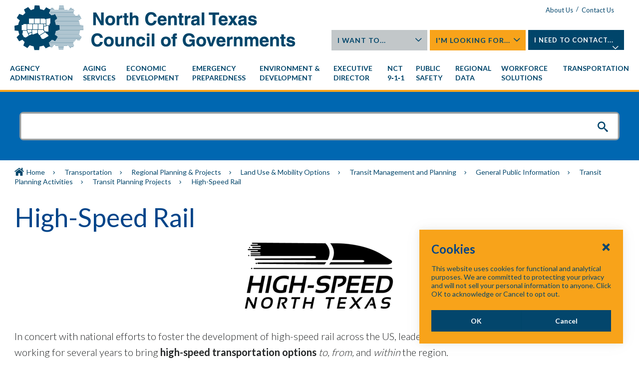

--- FILE ---
content_type: text/html; charset=utf-8
request_url: https://nctcog.org/trans/plan/lumo/transit-management-and-planning/general-public-information/transit-planning-activities/transit-planning-projects/high-speed-rail
body_size: 12147
content:

<!DOCTYPE html>
<html class="" lang="en">
    <head id="head">
        <link rel="shortcut icon" type="image/jpg" href="https://www.nctcog.org/getmedia/cd72dd5d-720b-4108-a0c0-860541992e30/favicon.ico?width=18&amp;height=18&amp;ext=.ico" />

        <meta charset="utf-8"/>
        <meta http-equiv="X-UA-Compatible" content="IE=edge"/>
        <meta name="viewport" content="width=device-width,initial-scale=1.0"/>

        <meta name="HandheldFriendly" content="True">
        <meta name="MobileOptimized" content="320">
        <meta name="viewport" content="width=device-width, initial-scale=1.0">
        <link href="https://fonts.googleapis.com/css?family=Lato:300,400,700,900" rel="stylesheet">
        <link href="/dist/styles/legacy.css" type="text/css" rel="stylesheet"/>

        <style>
            .nctcog {
                ;
                ;
                ;
                ;
                ;
                ;
                ;
                ;
                ;
                ;
                ;
                ;
                ;
                ;
                ;
                ;
                ;
                ;
            }
        </style>


        <link href="https://cdnjs.cloudflare.com/ajax/libs/font-awesome/5.11.2/css/all.min.css" type="text/css" rel="stylesheet"/>

        <script type="text/javascript">
         (function(c,l,a,r,i,t,y){
             c[a]=c[a]||function(){(c[a].q=c[a].q||[]).push(arguments)};
             t=l.createElement(r);t.async=1;t.src="https://www.clarity.ms/tag/"+i;
             y=l.getElementsByTagName(r)[0];y.parentNode.insertBefore(t,y);
         })(window, document, "clarity", "script", "57uv154r1t");
      </script>

          <title>NCTCOG - High-Speed Rail</title>
    <meta name="Description" content="High-Speed Rail">
    <link rel="canonical" href="https://nctcog.org/trans/plan/lumo/transit-management-and-planning/general-public-information/transit-planning-activities/transit-planning-projects/high-speed-rail" />
    <meta name="url" content="https://nctcog.org/trans/plan/lumo/transit-management-and-planning/general-public-information/transit-planning-activities/transit-planning-projects/high-speed-rail">
    <meta property="og:title" content="High-Speed Rail">
    <meta property="og:description" content="High-Speed Rail">
    <meta property="og:image" content="https://nctcog.org/getmedia/97358072-ebf4-43c5-96a6-da3599f0a6c3/tr10.jpg?width=150&amp;height=100&amp;ext=.jpg">
    <meta property="og:url" content="https://nctcog.org/trans/plan/lumo/transit-management-and-planning/general-public-information/transit-planning-activities/transit-planning-projects/high-speed-rail">
    <meta property="twitter:title" content="High-Speed Rail">
    <meta property="twitter:description" content="High-Speed Rail">
    <meta property="twitter:image" content="https://nctcog.org/getmedia/97358072-ebf4-43c5-96a6-da3599f0a6c3/tr10.jpg?width=150&amp;height=100&amp;ext=.jpg">
    <meta property="twitter:site" content="http://www.twitter.com/NCTCOGtrans">

      <link href="https://fonts.googleapis.com/css?family=Material&#x2B;Icons|Material&#x2B;Icons&#x2B;Outlined" rel="stylesheet" />
         
      <link rel="stylesheet" href="/dist/styles/main.css?v=QWnSUQACOaEvBR3JQgkMT5QGOxQhJNsn9e4SIAEtqOk" />
     
      
    <link href="/_content/Kentico.Content.Web.Rcl/Content/Bundles/Public/systemPageComponents.min.css" rel="stylesheet" />
<link href="/FormBuilder/Public/FormSections/Nctcog.Web.AdminOnlyFormSection/styles.css" rel="stylesheet" />


    
    <link rel="stylesheet" href="/static/theme-trans.css?v=PxI1lByXtG35MBdfPLAlwER1TlBs4DRzWwTCKj8MGNE" />


      <script type="text/javascript">
   //<![CDATA[
   (function() {
   var ga = document.createElement('script'); ga.type = 'text/javascript'; ga.async = true;
   ga.src = ('https:' == document.location.protocol ? 'https://ssl' : 'http://www') + '.google-analytics.com/ga.js';
   var s = document.getElementsByTagName('script')[0]; s.parentNode.insertBefore(ga, s);
   })();
   //]]>
</script>
<script type="text/javascript">
   //<![CDATA[
   if ( (parent == null) || (!parent.IsCMSDesk) ) {
   try {
   var _gaq = _gaq || [];
   _gaq.push(['_setAccount', 'UA-130954-54']);
   _gaq.push(['_trackPageview']);
   } catch(err) {}
   }
   //]]>
</script>
<script type="text/javascript">
//<![CDATA[
(function() {
var sz = document.createElement('script'); sz.type = 'text/javascript'; sz.async = true;
sz.src = '//siteimproveanalytics.com/js/siteanalyze_6253913.js';
var s = document.getElementsByTagName('script')[0]; s.parentNode.insertBefore(sz, s);
})();
//]]>
</script>
<!-- Google tag (gtag.js) -->
<script async src="https://www.googletagmanager.com/gtag/js?id=G-7XFR3BE521"></script>
<script>
  window.dataLayer = window.dataLayer || [];
  function gtag(){dataLayer.push(arguments);}
  gtag('js', new Date());
  gtag('config', 'G-7XFR3BE521');
</script>
      
      
      

    <script type="text/javascript" src="/kentico.resource/webanalytics/logger.js?Culture=en-US&amp;HttpStatus=200&amp;Value=0" async></script>
   <script type="text/javascript">!function(T,l,y){var S=T.location,k="script",D="instrumentationKey",C="ingestionendpoint",I="disableExceptionTracking",E="ai.device.",b="toLowerCase",w="crossOrigin",N="POST",e="appInsightsSDK",t=y.name||"appInsights";(y.name||T[e])&&(T[e]=t);var n=T[t]||function(d){var g=!1,f=!1,m={initialize:!0,queue:[],sv:"5",version:2,config:d};function v(e,t){var n={},a="Browser";return n[E+"id"]=a[b](),n[E+"type"]=a,n["ai.operation.name"]=S&&S.pathname||"_unknown_",n["ai.internal.sdkVersion"]="javascript:snippet_"+(m.sv||m.version),{time:function(){var e=new Date;function t(e){var t=""+e;return 1===t.length&&(t="0"+t),t}return e.getUTCFullYear()+"-"+t(1+e.getUTCMonth())+"-"+t(e.getUTCDate())+"T"+t(e.getUTCHours())+":"+t(e.getUTCMinutes())+":"+t(e.getUTCSeconds())+"."+((e.getUTCMilliseconds()/1e3).toFixed(3)+"").slice(2,5)+"Z"}(),iKey:e,name:"Microsoft.ApplicationInsights."+e.replace(/-/g,"")+"."+t,sampleRate:100,tags:n,data:{baseData:{ver:2}}}}var h=d.url||y.src;if(h){function a(e){var t,n,a,i,r,o,s,c,u,p,l;g=!0,m.queue=[],f||(f=!0,t=h,s=function(){var e={},t=d.connectionString;if(t)for(var n=t.split(";"),a=0;a<n.length;a++){var i=n[a].split("=");2===i.length&&(e[i[0][b]()]=i[1])}if(!e[C]){var r=e.endpointsuffix,o=r?e.location:null;e[C]="https://"+(o?o+".":"")+"dc."+(r||"services.visualstudio.com")}return e}(),c=s[D]||d[D]||"",u=s[C],p=u?u+"/v2/track":d.endpointUrl,(l=[]).push((n="SDK LOAD Failure: Failed to load Application Insights SDK script (See stack for details)",a=t,i=p,(o=(r=v(c,"Exception")).data).baseType="ExceptionData",o.baseData.exceptions=[{typeName:"SDKLoadFailed",message:n.replace(/\./g,"-"),hasFullStack:!1,stack:n+"\nSnippet failed to load ["+a+"] -- Telemetry is disabled\nHelp Link: https://go.microsoft.com/fwlink/?linkid=2128109\nHost: "+(S&&S.pathname||"_unknown_")+"\nEndpoint: "+i,parsedStack:[]}],r)),l.push(function(e,t,n,a){var i=v(c,"Message"),r=i.data;r.baseType="MessageData";var o=r.baseData;return o.message='AI (Internal): 99 message:"'+("SDK LOAD Failure: Failed to load Application Insights SDK script (See stack for details) ("+n+")").replace(/\"/g,"")+'"',o.properties={endpoint:a},i}(0,0,t,p)),function(e,t){if(JSON){var n=T.fetch;if(n&&!y.useXhr)n(t,{method:N,body:JSON.stringify(e),mode:"cors"});else if(XMLHttpRequest){var a=new XMLHttpRequest;a.open(N,t),a.setRequestHeader("Content-type","application/json"),a.send(JSON.stringify(e))}}}(l,p))}function i(e,t){f||setTimeout(function(){!t&&m.core||a()},500)}var e=function(){var n=l.createElement(k);n.src=h;var e=y[w];return!e&&""!==e||"undefined"==n[w]||(n[w]=e),n.onload=i,n.onerror=a,n.onreadystatechange=function(e,t){"loaded"!==n.readyState&&"complete"!==n.readyState||i(0,t)},n}();y.ld<0?l.getElementsByTagName("head")[0].appendChild(e):setTimeout(function(){l.getElementsByTagName(k)[0].parentNode.appendChild(e)},y.ld||0)}try{m.cookie=l.cookie}catch(p){}function t(e){for(;e.length;)!function(t){m[t]=function(){var e=arguments;g||m.queue.push(function(){m[t].apply(m,e)})}}(e.pop())}var n="track",r="TrackPage",o="TrackEvent";t([n+"Event",n+"PageView",n+"Exception",n+"Trace",n+"DependencyData",n+"Metric",n+"PageViewPerformance","start"+r,"stop"+r,"start"+o,"stop"+o,"addTelemetryInitializer","setAuthenticatedUserContext","clearAuthenticatedUserContext","flush"]),m.SeverityLevel={Verbose:0,Information:1,Warning:2,Error:3,Critical:4};var s=(d.extensionConfig||{}).ApplicationInsightsAnalytics||{};if(!0!==d[I]&&!0!==s[I]){var c="onerror";t(["_"+c]);var u=T[c];T[c]=function(e,t,n,a,i){var r=u&&u(e,t,n,a,i);return!0!==r&&m["_"+c]({message:e,url:t,lineNumber:n,columnNumber:a,error:i}),r},d.autoExceptionInstrumented=!0}return m}(y.cfg);function a(){y.onInit&&y.onInit(n)}(T[t]=n).queue&&0===n.queue.length?(n.queue.push(a),n.trackPageView({})):a()}(window,document,{
src: "https://js.monitor.azure.com/scripts/b/ai.2.min.js", // The SDK URL Source
crossOrigin: "anonymous", 
cfg: { // Application Insights Configuration
    connectionString: 'InstrumentationKey=3c3db0bf-a4bf-4557-bade-ca8212cdc36b;IngestionEndpoint=https://southcentralus-3.in.applicationinsights.azure.com/;LiveEndpoint=https://southcentralus.livediagnostics.monitor.azure.com/'
}});</script></head>
   <body class="LTR Chrome ENUS ContentBody nctcog">
        <a class="skip-link" href="#main">Skip to main</a>

        <input type="hidden" name="lng" id="lng" value="en-US" />

        <div class="outer-container">
            <header class="site-header" role="banner" bm-noindex>
                    

    <div class="inner">
        <div class="container fast_stack clearfix">
            <div class="grid_6 push_6">
                <div class="header-links">
                        <a href="/about-us">About Us</a>
        <span class="sep">/</span>
    <a href="/contact-us">Contact Us</a>

                        <div class="google-translate">
                            <div id="google_translate_element">&nbsp;</div>
                            <script type="text/javascript">
                                function googleTranslateElementInit() {
                                    new google.translate.TranslateElement({ pageLanguage: 'en' }, 'google_translate_element');
                                }
                            </script>
                            <script type="text/javascript" src="https://translate.google.com/translate_a/element.js?cb=googleTranslateElementInit"></script>
                        </div>
                </div>
                <div class="header-flyouts clearfix">
                        <div class="header-flyout">
                            <div class="inner">
                                <a href="#">I Want To...<span></span></a>
                                <ul class="flyout">
                                        <li><a href="/agency-administration/careers?ext=." class="btn">Apply for a career with NCTCOG</a></li>
                                        <li><a href="/agency-administration/purchasing?ext=." class="btn">Do business with NCTCOG</a></li>
                                        <li><a href="/stay-informed?ext=." class="btn">Sign up for mailing lists</a></li>
                                        <li><a href="http://store2.nctcog.org/NCTCOG/SFNT.html" class="btn">Shop the NCTCOG Webstore</a></li>
                                        <li><a href="/executive-director/public-affairs/tolltags?ext=." class="btn">Purchase a Toll Tag</a></li>
                                        <li><a href="https://www.nctcog.org/search-results?searchtext=staff&amp;searchmode=anyword&amp;query=volunteer" class="btn">Volunteer</a></li>
                                </ul>
                            </div>
                        </div>
                        <div class="header-flyout">
                            <div class="inner">
                                <a href="#">I&#x27;m Looking For...<span></span></a>
                                <ul class="flyout">
                                        <li><a href="/nctcog-offices?ext=." class="btn">NCTCOG offices</a></li>
                                        <li><a href="https://www.nctcog.org/getmedia/f64012f6-fed4-4915-abe5-9c319f038773/OrgChart.pdf" class="btn">Organizational chart</a></li>
                                        <li><a href="/committees?ext=." class="btn">NCTCOG committees</a></li>
                                        <li><a href="/trans/funds/cfps?ext=." class="btn">Calls for projects</a></li>
                                        <li><a href="/grant-funding-opportunities?ext=." class="btn">Grants and funding opportunities</a></li>
                                        <li><a href="/regional-data/population-estimates" class="btn">Population Estimates</a></li>
                                        <li><a href="/training-opportunities?ext=." class="btn">Training opportunities</a></li>
                                </ul>
                            </div>
                        </div>
                        <div class="header-flyout">
                            <div class="inner">
                                <a href="#">I Need To Contact...<span></span></a>
                                <ul class="flyout">
                                        <li><a href="/contact-us?ext=." class="btn">Department staff or program director</a></li>
                                        <li><a href="mailto:hr@nctcog.org" class="btn">Human Resources</a></li>
                                        <li><a href="/public-information-requests?ext=." class="btn">Public Information Requests</a></li>
                                        <li><a href="https://www.nctcog.org/agency-administration/compliance-portal/title-vi-program" class="btn">Title VI Program</a></li>
                                        <li><a href="/public-affairs/regional-directory?ext=." class="btn">Local government officials</a></li>
                                        <li><a href="mailto:webmaster@nctcog.org" class="btn">Webmaster</a></li>
                                </ul>
                            </div>
                        </div>
                </div>
            </div>
            <div class="grid_6 pull_6"><a href="/"><img alt="NCTCOG logo" src="https://www.nctcog.org/getmedia/df66f3f0-a586-4129-814b-77d4b3c22d69/logo.png?width=563&amp;height=91&amp;ext=.png" /></a></div>
        </div>
    </div>



                

<a href="#" class="toggle-menu2">
    <span>
        <span class="visually-hidden">Menu</span>
    </span>
</a>
<div class="main-nav-container main-nav-fly-in">
    <div class="container clearfix">
        <nav class="main-nav nav-bar" role="navigation">
            <ul class="cm-menu">
                    <li data-type="mega">
                        <a href="/agency-administration">
                            <span class="">Agency Administration</span>
                        </a>
                            <ul>

                                    <li>
                                        <a href="/agency-administration/careers">
                                            <span>Careers</span>
                                        </a>
                                    </li>
                                    <li>
                                        <a href="/agency-administration/purchasing">
                                            <span>Purchasing</span>
                                        </a>
                                    </li>
                                    <li>
                                        <a href="/agency-administration/fiscal-management">
                                            <span>Fiscal Management</span>
                                        </a>
                                    </li>
                                    <li>
                                        <a href="/training-development-institute">
                                            <span>Training &amp; Development Institute</span>
                                        </a>
                                    </li>
                                    <li>
                                        <a href="/agency-administration/compliance-portal">
                                            <span>Compliance Portal</span>
                                        </a>
                                    </li>
                                    <li>
                                        <a href="/agency-administration/separation-portal">
                                            <span>Separation Portal</span>
                                        </a>
                                    </li>
                                    <li>
                                        <a href="/agency-administration/staff-contacts">
                                            <span>Staff Contacts</span>
                                        </a>
                                    </li>
                            </ul>
                    </li>
                    <li data-type="mega">
                        <a href="/aging-services">
                            <span class="">Aging Services</span>
                        </a>
                            <ul>

                                    <li>
                                        <a href="/aging-services/dementia-friendly">
                                            <span>Dementia Friendly</span>
                                        </a>
                                    </li>
                                    <li>
                                        <a href="/aging-services/caregivers">
                                            <span>Caregiver Support</span>
                                        </a>
                                    </li>
                                    <li>
                                        <a href="/aging-services/home-by-choice">
                                            <span>Home By Choice</span>
                                        </a>
                                    </li>
                                    <li>
                                        <a href="/aging-services/older-adults">
                                            <span>Older Adults</span>
                                        </a>
                                    </li>
                                    <li>
                                        <a href="/aging-services/professionals-and-advocates">
                                            <span>Professionals &amp; Advocates</span>
                                        </a>
                                    </li>
                                    <li>
                                        <a href="/aging-services/referrals">
                                            <span>Referrals</span>
                                        </a>
                                    </li>
                                    <li>
                                        <a href="/aging-services/service-map">
                                            <span>Service Area</span>
                                        </a>
                                    </li>
                                    <li>
                                        <a href="/aging-services/special-events">
                                            <span>Special Events</span>
                                        </a>
                                    </li>
                                    <li>
                                        <a href="/aging-services/classes">
                                            <span>Workshops &amp; Classes</span>
                                        </a>
                                    </li>
                                    <li>
                                        <a href="/aging-services/subrecipient-and-contractor-opportunities">
                                            <span>Subrecipients/Contractors</span>
                                        </a>
                                    </li>
                                    <li>
                                        <a href="/aging-services/volunteer-opportunities">
                                            <span>Volunteers</span>
                                        </a>
                                    </li>
                                    <li>
                                        <a href="/aging-services/staff-contacts">
                                            <span>Staff Contacts</span>
                                        </a>
                                    </li>
                            </ul>
                    </li>
                    <li data-type="mega">
                        <a href="/nctedd">
                            <span class="">Economic Development</span>
                        </a>
                            <ul>

                                    <li>
                                        <a href="/nctedd/broadband">
                                            <span>Broadband</span>
                                        </a>
                                    </li>
                                    <li>
                                        <a href="/nctedd/regional-ceds">
                                            <span>Regional CEDS</span>
                                        </a>
                                    </li>
                                    <li>
                                        <a href="/nctedd/resources">
                                            <span>Resources</span>
                                        </a>
                                    </li>
                                    <li>
                                        <a href="/nctedd/nctedd-board">
                                            <span>NCTEDD Board</span>
                                        </a>
                                    </li>
                            </ul>
                    </li>
                    <li data-type="mega">
                        <a href="/ep">
                            <span class="">Emergency Preparedness</span>
                        </a>
                            <ul>

                                    <li>
                                        <a href="/ep/emergency-preparedness-planning-council-eppc-1">
                                            <span>Emergency Preparedness Planning Council (EPPC)</span>
                                        </a>
                                    </li>
                                    <li>
                                        <a href="/ep/regional-emergency-preparedness-advisory-council">
                                            <span>Regional Emergency Preparedness Advisory Committee (REPAC)</span>
                                        </a>
                                    </li>
                                    <li>
                                        <a href="/ep/casawx-1">
                                            <span>Collaborative Adaptive Sensing of the Atmosphere (CASA Wx)</span>
                                        </a>
                                    </li>
                                    <li>
                                        <a href="/ep/uasi">
                                            <span>Urban Area Security Initiative (UASI)</span>
                                        </a>
                                    </li>
                                    <li>
                                        <a href="/ep/hsgp">
                                            <span>Homeland Security Grant Program (HSGP)</span>
                                        </a>
                                    </li>
                                    <li>
                                        <a href="/ep/regional-emergency-managers-rem-1">
                                            <span>Regional Emergency Managers (REM)</span>
                                        </a>
                                    </li>
                                    <li>
                                        <a href="/ep/mitigation">
                                            <span>Mitigation</span>
                                        </a>
                                    </li>
                                    <li>
                                        <a href="/ep/workinggroups">
                                            <span>Working Groups</span>
                                        </a>
                                    </li>
                                    <li>
                                        <a href="/ep/special_projects">
                                            <span>Special Projects</span>
                                        </a>
                                    </li>
                                    <li>
                                        <a href="/ep/resources">
                                            <span>Resources</span>
                                        </a>
                                    </li>
                            </ul>
                    </li>
                    <li data-type="mega">
                        <a href="/envir">
                            <span class="">Environment & Development</span>
                        </a>
                            <ul>

                                    <li>
                                        <a href="/envir/committees">
                                            <span>Committees</span>
                                        </a>
                                    </li>
                                    <li>
                                        <a href="/envir/events">
                                            <span>Events</span>
                                        </a>
                                    </li>
                                    <li>
                                        <a href="/envir/materials-management">
                                            <span>Materials Management</span>
                                        </a>
                                    </li>
                                    <li>
                                        <a href="/envir/natural-resources">
                                            <span>Natural Resources</span>
                                        </a>
                                    </li>
                                    <li>
                                        <a href="/envir/public-works">
                                            <span>Public Works</span>
                                        </a>
                                    </li>
                                    <li>
                                        <a href="/envir/regional-building-codes">
                                            <span>Regional Building Codes</span>
                                        </a>
                                    </li>
                                    <li>
                                        <a href="/envir/watershed-management">
                                            <span>Watershed Management</span>
                                        </a>
                                    </li>
                                    <li>
                                        <a href="/envir/development-excellence">
                                            <span>Development Excellence</span>
                                        </a>
                                    </li>
                                    <li>
                                        <a href="/envir/publications">
                                            <span>Publications</span>
                                        </a>
                                    </li>
                            </ul>
                    </li>
                    <li data-type="mega">
                        <a href="/executive-director">
                            <span class="">Executive Director</span>
                        </a>
                            <ul>

                                    <li>
                                        <a href="/executive-director/nctcog-executive-board">
                                            <span>NCTCOG Executive Board</span>
                                        </a>
                                    </li>
                                    <li>
                                        <a href="/executive-director/membership">
                                            <span>Membership in NCTCOG</span>
                                        </a>
                                    </li>
                                    <li>
                                        <a href="/executive-director/public-affairs">
                                            <span>Public Affairs</span>
                                        </a>
                                    </li>
                                    <li>
                                        <a href="/Executive-Director/General-Assembly">
                                            <span>General Assembly</span>
                                        </a>
                                    </li>
                                    <li>
                                        <a href="/executive-director/performance-reporting">
                                            <span>NCTCOG Performance Reporting</span>
                                        </a>
                                    </li>
                                    <li>
                                        <a href="/executive-director/municipal-fee-survey">
                                            <span>Municipal Fee Survey</span>
                                        </a>
                                    </li>
                                    <li>
                                        <a href="/executive-director/ntcma">
                                            <span>City Management Association</span>
                                        </a>
                                    </li>
                            </ul>
                    </li>
                    <li data-type="mega">
                        <a href="https://www.nct911.org/">
                            <span class="">NCT 9&#8209;1&#8209;1</span>
                        </a>
                    </li>
                    <li data-type="mega">
                        <a href="/public-safety">
                            <span class="">Public Safety</span>
                        </a>
                            <ul>

                                    <li>
                                        <a href="/public-safety/criminal-justice">
                                            <span>Criminal Justice</span>
                                        </a>
                                    </li>
                                    <li>
                                        <a href="/public-safety/regional-police-academy">
                                            <span>Regional Police Academy</span>
                                        </a>
                                    </li>
                                    <li>
                                        <a href="/public-safety/community-services-committees">
                                            <span>Community Services Committees</span>
                                        </a>
                                    </li>
                            </ul>
                    </li>
                    <li data-type="mega">
                        <a href="/regional-data">
                            <span class="">Regional Data</span>
                        </a>
                            <ul>

                                    <li>
                                        <a href="/regional-data/geographic-information-systems-gis">
                                            <span>Geographic Information Systems (GIS)</span>
                                        </a>
                                    </li>
                                    <li>
                                        <a href="/regional-data/population-estimates">
                                            <span>Population Estimates</span>
                                        </a>
                                    </li>
                                    <li>
                                        <a href="/regional-data/spatial-data-cooperative-program-sdcp">
                                            <span>Spatial Data Cooperative Program (SDCP)</span>
                                        </a>
                                    </li>
                                    <li>
                                        <a href="/regional-data/digital-elevation-contours">
                                            <span>Digital Elevation Contours</span>
                                        </a>
                                    </li>
                                    <li>
                                        <a href="/regional-data/dfw-marketplace-product-descriptions">
                                            <span>DFWMaps Marketplace Product Descriptions</span>
                                        </a>
                                    </li>
                            </ul>
                    </li>
                    <li data-type="mega">
                        <a href="https://www.dfwjobs.com/">
                            <span class="">Workforce Solutions</span>
                        </a>
                    </li>
                    <li data-type="mega">
                        <a href="/trans">
                            <span class="">Transportation</span>
                        </a>
                            <ul>

                                    <li>
                                        <a href="/trans/plan">
                                            <span>Regional Planning &amp; Projects</span>
                                        </a>
                                    </li>
                                    <li>
                                        <a href="/trans/manage">
                                            <span>Congestion Management</span>
                                        </a>
                                    </li>
                                    <li>
                                        <a href="/trans/data">
                                            <span>Maps, Models &amp; Data</span>
                                        </a>
                                    </li>
                                    <li>
                                        <a href="/trans/quality">
                                            <span>Quality of Life</span>
                                        </a>
                                    </li>
                                    <li>
                                        <a href="/trans/funds">
                                            <span>Funding &amp; Business</span>
                                        </a>
                                    </li>
                                    <li>
                                        <a href="/trans/study">
                                            <span>Plans, Studies, Reports</span>
                                        </a>
                                    </li>
                                    <li>
                                        <a href="/trans/involve">
                                            <span>Get Involved</span>
                                        </a>
                                    </li>
                                    <li>
                                        <a href="/trans/about">
                                            <span>About Transportation</span>
                                        </a>
                                    </li>
                            </ul>
                    </li>
            </ul>

        </nav>


    </div>
</div>
                

            </header>

            <main id="main">
                <div class="page">
                    





<div class="search-container" bm-noindex>
    <div class="container">
        <div class="site-search">
    <div class="formee gutterless">
        <div class="inner">
            <div class="searchBox">
                <input title="Search for" type="text" maxlength="1000" id="search-text" name="search-text" class="form-control" />
                <input type="submit" value="Search" id="search-button" class="btn-container btn btn-default"/>
                <div class="predictiveSearchHolder"></div>
            </div>
        </div>
    </div>
</div>
    </div>
</div>


<div class="breadcrumb-container" bm-noindex>
    <div class="container clearfix">
        <div class="grid_12">
            <div class="breadcrumbs">
                            <a href="/home" class="CMSBreadCrumbsLink">Home</a>
                            <span class="seperator">&nbsp;</span>
                            <a href="/trans" class="CMSBreadCrumbsLink">Transportation</a>
                            <span class="seperator">&nbsp;</span>
                            <a href="/trans/plan" class="CMSBreadCrumbsLink">Regional Planning &amp; Projects</a>
                            <span class="seperator">&nbsp;</span>
                            <a href="/trans/plan/lumo" class="CMSBreadCrumbsLink">Land Use &amp; Mobility Options</a>
                            <span class="seperator">&nbsp;</span>
                            <a href="/trans/plan/lumo/transit-management-and-planning" class="CMSBreadCrumbsLink">Transit Management and Planning</a>
                            <span class="seperator">&nbsp;</span>
                            <a href="/trans/plan/lumo/transit-management-and-planning/general-public-information" class="CMSBreadCrumbsLink">General Public Information</a>
                            <span class="seperator">&nbsp;</span>
                            <a href="/trans/plan/lumo/transit-management-and-planning/general-public-information/transit-planning-activities" class="CMSBreadCrumbsLink">Transit Planning Activities</a>
                            <span class="seperator">&nbsp;</span>
                            <a href="/trans/plan/lumo/transit-management-and-planning/general-public-information/transit-planning-activities/transit-planning-projects" class="CMSBreadCrumbsLink">Transit Planning Projects</a>
                            <span class="seperator">&nbsp;</span>
                        <span class="CMSBreadCrumbsCurrentItem">High-Speed Rail</span>
            </div>
        </div>
    </div>
</div>

<div class="site-body clearfix">
    <div class="container">
        <div class="grid_12">
            <div class="main-content">
                <a id="maincontent"></a>
                <div class="page-heading">
                    <h1 class="title ">High-Speed Rail</h1>
                </div>

                    


                    







    <div class="fr-view">
        <p style="text-align: center; margin-top: 0; margin-bottom: 0"><img alt="High speed north texas logo with rail line in black" src="/getmedia/2b9facab-2f3d-49eb-ab7d-e0098d4871ac/HSR-logo-black_1.png" class="fr-fic fr-dii"></p><p style="margin-top: 0; margin-bottom: 0"><br>In concert with national efforts to foster the development of high-speed rail across the US, leaders throughout Dallas-Fort Worth have been working for several years to bring <strong>high-speed transportation options</strong> <em>to, from,</em> and&nbsp;<em>within&nbsp;</em>the region.<br>&nbsp;</p><h2 style="margin-top: 0; margin-bottom: 0"><strong>Current Regional High-Speed Transportation Efforts:</strong></h2><table align="left" border="0" style="width: 100%"><tbody><tr><td style="text-align: center; vertical-align: middle; width: 175px"><a href="/trans/plan/transit-management-and-planning/general-public-information/transit-planning-activities/transit-planning-projects/high-speed-rail/fw-to-laredo-high-speed-transportation-stu"><img alt="High-Speed Transportation logo for the Fort Worth to South Texas high speed rail study" src="/getmedia/d1553f48-737d-4cd1-92dd-4ce3f57b6780/HSR-logo-purple-(1).png" class="fr-fic fr-dii"></a></td><td style="width: 10px">&nbsp;</td><td style="text-align: center; vertical-align: middle; width: 31.4253%"><a href="/trans/plan/transit-management-and-planning/general-public-information/transit-planning-activities/transit-planning-projects/high-speed-rail/dfw-high-speed-transportation-connections-study"><img alt="High-Speed Transportation train logo linked to the DFW High-Speed Transportation Connections Study" src="/getmedia/5299ea48-40d7-4371-917b-63608b838d7d/HSR-logo-blue-(1).png" class="fr-fic fr-dii"></a></td><td style="width: 3.271%">&nbsp;</td><td style="text-align: center; vertical-align: middle; width: 180px"><a href="http://www.texascentral.com/"><img alt="High-Speed Transportation train logo for the Dallas to Houston high speed rail linking to the Texas Central website for more information" src="/getmedia/58f9c5b0-bd6a-4b13-a39e-d2f5da6873c1/HSR-logo-red-(1).png" class="fr-fic fr-dii"></a></td></tr><tr><td style="text-align: left; vertical-align: top"><div style="margin-top: 0; margin-bottom: 0"><div style="text-align: left; margin-top: 0; margin-bottom: 0">Completed by NCTCOG in early 2020</div><div style="text-align: left; margin-top: 0; margin-bottom: 0"><br>Determined the feasibility of high-speed transportation between Fort Worth, Waco, Killeen/Temple, Austin, San Antonio, and Laredo</div></div></td><td>&nbsp;</td><td style="text-align: left; vertical-align: top; width: 31.4253%">Commenced by NCTCOG in spring 2020</td><td style="width: 3.271%">&nbsp;</td><td style="text-align: left; vertical-align: top"><a href="http://www.permits.performance.gov/permitting-projects/dallas-houston-high-speed-rail">Received Record of Decision&nbsp;and Final Rule of Particular Applicability from the Federal Railroad Administration on September 10, 2020</a></td></tr></tbody></table><p style="margin-top: 0; margin-bottom: 0">&nbsp;</p><h2 style="margin-top: 0; margin-bottom: 0"><br><br>Congressionally Designated&nbsp;High-Speed Rail Corridors</h2><p style="margin-top: 0; margin-bottom: 0"><img alt="Map outlining the Congressionally-Designated High-Speed Rail Corridors in the US." src="/getmedia/e7a3e014-e5da-406c-ae18-a0533d92e668/HSR%24-Corridors2.png" class="fr-fic fr-dii"></p><p style="margin-top: 0; margin-bottom: 0"><sup>Source: &nbsp;"Vision for HIGH-SPEED RAIL in America" strategic plan, Federal Railroad Administration, 2009</sup></p><p style="margin-top: 0; margin-bottom: 0">&nbsp;</p><h2 style="margin-top: 0; margin-bottom: 0"><strong>Regional Plan for High-Speed Rail Corridors</strong></h2><p style="margin-top: 0; margin-bottom: 0"><img alt="Map of North Texas counties with Regional Plan for High-Speed Rail Corridors. At-grade lines going through Denton, Tarrant, Dallas, and Kaufman counties. Grade-separated lines going through Johnson, Tarrant, Dallas, and Ellis counties." src="/getmedia/a25ec078-55e0-4168-aacc-6a7889778e0b/HSR-Corridors-Regional-Plan-Map.png" class="fr-fic fr-dii"><br><sup>Source: Mobility 2045, NCTCOG, 2018</sup></p><p style="margin-top: 0; margin-bottom: 0">&nbsp;</p><h2 style="margin-top: 0; margin-bottom: 0"><strong>High-Speed Modes</strong></h2><p style="margin-top: 0; margin-bottom: 0">While the <strong>Dallas to Houston High-Speed Rail</strong> project has selected high-speed rail as its mode, the <strong>Dallas to Fort Worth</strong> and&nbsp;<strong>Fort Worth to Laredo&nbsp;</strong>studies review the following high-speed technologies as part of each study analysis.<br><img alt="Images showing different speed rail lines: conventional, higher-speed , high-speed, maglev, and hyperloop." src="/getmedia/de7719f3-b487-4d06-bbbd-18c811494025/High-Speed-Modes.png?width=726&amp;height=321" style="width: 726px; height: 321px" class="fr-fic fr-dii"><br><sup>Imagery provided by NCTCOG staff, Schon Noris Photography, Texas Central Partners, Ren Long/China Features Photos, AECOM</sup></p><p style="margin-top: 0; margin-bottom: 0"><img alt="Chart explaining the differences of top speeds, exclusive guideways, peak headways, operating styles, and cargo between the different types of rail lines. For more information contact Vivian Fung at 682-433-0445." src="/getmedia/d928ad58-2c2c-418c-8d13-34ad58e462c8/Mode-Types1.png" class="fr-fic fr-dii"><br><img alt="Infographic indicating all of the speeds and types of rail lines. For more information please contact Vivian Fung at 682-433-0445" src="/getmedia/14506c94-03f7-4202-8fb2-a517b141a7ba/Mode-Types2.png" class="fr-fic fr-dii"><br>&nbsp;</p><p style="margin-top: 0; margin-bottom: 0"><br><strong>General Planning Timelines Related to the Typical Development Process</strong></p><p style="margin-top: 0; margin-bottom: 0"><img alt="Graphic of General Planning Timelines Related to the Typical Development Process outlining projects that take 1-5 years time." src="/getmedia/6a1f3602-1b81-49ab-8d3e-77bdafaa1fd4/General-Planning-Timellines.png?width=726&amp;height=332" style="width: 726px; height: 332px" class="fr-fic fr-dii"></p><p style="text-align: center; margin-top: 0; margin-bottom: 0"><br><img alt="image of disclaimer message: timeline shown above is for general reference only." src="/getmedia/cbfad49c-aed8-4192-afee-404d95385296/timelinetext.png?width=700&amp;height=73" style="width: 700px; height: 73px" class="fr-fic fr-dii"></p><p><input id="p_lt_ctl04_pageplaceholder_p_lt_ctl03_WebPartZone_WebPartZone_zone_CollapsiblePanel3_extCP_ClientState" name="p$lt$ctl04$pageplaceholder$p$lt$ctl03$WebPartZone$WebPartZone_zone$CollapsiblePanel3$extCP_ClientState" type="hidden"></p>
    </div>


    








<blue-composition class="composition--padded">
    <blue-component>
        <div class="accordion accordion--nctcog">
                <div class="accordion__item">
                    <div class="accordion__trigger">
                        <div class="accordion__trigger-label">Other Resources and Studies</div>
                        <div class="accordion__trigger-icon"></div>
                    </div>
                    <div class="accordion__content">
                        <div class="accordion__content-copy"><h2>Related Studies:</h2>

<ul>
	<li><a href="/trans/plan/transit-management-and-planning/general-public-information/transit-planning-activities/transit-planning-projects/high-speed-rail/dfw-high-speed-transportation-connections-study" target="_blank">Dallas to Fort Worth High-Speed Transportation Connections Study</a></li>
	<li style="margin-top: 0px; margin-bottom: 0px;"><a href="https://www.texascentral.com/">Dallas&nbsp;to Houston High-Speed Rail (Texas Central)</a></li>
	<li style="margin-top: 0px; margin-bottom: 0px;"><a href="/trans/plan/transit-management-and-planning/general-public-information/transit-planning-activities/transit-planning-projects/high-speed-rail/fw-to-laredo-high-speed-transportation-stu">Fort Worth to Laredo High-Speed Transportation Study</a></li>
	<li style="margin-top: 0px; margin-bottom: 0px;">Texas Oklahoma Passenger Rail Study (TOPRS)
	<ul>
		<li style="margin-top: 0px; margin-bottom: 0px;"><a href="/getmedia/cc231b15-9aca-4945-9d26-d16987b032b1/2017-TOPRS-FEIS-ROD.pdf">Final Environmental Impact Statement and Record of Decision (2017)</a></li>
	</ul>
	</li>
</ul>

<div style="margin-top: 0px; margin-bottom: 0px;">&nbsp;
<h2>Other Resources:</h2>
</div>

<ul>
	<li style="margin-top: 0px; margin-bottom: 0px;"><a href="https://railroads.dot.gov/rail-network-development/passenger-rail/high-speed-rail/HSR-timeline">FTA (Federal Railroad Administration) - High-Speed Rail Timeline</a></li>
	<li style="margin-top: 0px; margin-bottom: 0px;"><a href="http://www.ushsr.com/">US High-Speed Rail Rail Association</a></li>
	<li style="margin-top: 0px; margin-bottom: 0px;"><a href="http://ushsr.org/ushsrmap.html">US High-Speed Rail Animated Network Map</a></li>
	<li style="margin-top: 0px; margin-bottom: 0px;"><a href="https://www.hsrail.org/">High-Speed Rail Alliance</a></li>
	<li style="margin-top: 0px; margin-bottom: 0px;"><a href="https://hsr.ca.gov/">California High-Speed Rail Authority</a></li>
	<li style="margin-top: 0px; margin-bottom: 0px;"><a href="https://dallascityhall.com/projects/high-speed-rail/Pages/default.aspx">City of Dallas High-Speed Rail</a></li>
</ul>

<div style="margin-top: 0px; margin-bottom: 0px;">&nbsp;</div>
</div>
                    </div>
                </div>
        </div>
    </blue-component>
</blue-composition>
    









    <div class="fr-view">
        <hr><h2><strong>Contact Us:</strong></h2><p><strong><span style="font-size: 18px">Brendon Wheeler, P.E.</span></strong><span style="font-size: 18px">&nbsp;|<em>&nbsp;</em>Senior Program Manager &nbsp; <a href="mailto:bwheeler@nctcog.org?subject=Mobility%20Plan"><br><img alt="MicrosoftTeams-image-(4).png" src="/getmedia/2ebd7353-0252-4808-8ebb-59757179f9dd/microsoftteams-image-(4).1c3ded.png?width=20&amp;height=20" style="width: 20px; height: 20px" title="MicrosoftTeams-image-(4).png" class="fr-fic fr-dii"></a><a href="mailto:bwheeler@nctcog.org?subject=Mobility%20Plan">bwheeler@nctcog.org</a> &nbsp;</span></p>
    </div>


    


            </div>
        </div>
    </div>
</div>

                </div>
            </main>

            

<footer class="footer" role="contentinfo" bm-noindex>
        <div class="footer-heading clearfix">
            <div class="footer-heading-links center">
                <div class="footer-social-media">
                    <span>Connect With Us</span>
                    <span>
                            <a href="http://www.facebook.com/NCTCOGtrans" aria-label="Facebook" target="_blank">
                                <i aria-hidden="true" class="fab fa-facebook-f"></i>
                            </a>
                            <a href="http://www.twitter.com/NCTCOGtrans" aria-label="Twitter" target="_blank">
                                <i aria-hidden="true" class="fab fa-twitter"></i>
                            </a>
                            <a href="http://www.youtube.com/user/NCTCOGtrans" aria-label="YouTube" target="_blank">
                                <i aria-hidden="true" class="fab fa-youtube"></i>
                            </a>
                            <a href="http://instagram.com/nctcogtrans?ref=badge" aria-label="Instagram" target="_blank">
                                <i aria-hidden="true" class="fab fa-instagram"></i>
                            </a>
                            <a href="https://vimeo.com/nctcogtrans" aria-label="Vimeo" target="_blank">
                                <i aria-hidden="true" class="fab fa-vimeo-v"></i>
                            </a>
                    </span>
                </div>
            </div>
        </div>
    <div class="container clearfix">
        <div class="footer-links">

                        <div class="grid_3 ">
                            <ul id="menuElem">
                                    <li>
                                        <a href="/agency-administration">Agency Administration</a>
                                    </li>
                                    <li>
                                        <a href="/aging-services">Aging Services</a>
                                    </li>
                                    <li>
                                        <a href="/nctedd">Economic Development</a>
                                    </li>
                                    <li>
                                        <a href="/ep">Emergency Preparedness</a>
                                    </li>
                                    <li>
                                        <a href="/envir">Environment &amp; Development</a>
                                    </li>
                                    <li>
                                        <a href="/executive-director">Executive Director</a>
                                    </li>
                                    <li>
                                        <a href="https://www.nct911.org/">NCT 9-1-1</a>
                                    </li>
                                    <li>
                                        <a href="/public-safety">Public Safety</a>
                                    </li>
                                    <li>
                                        <a href="/regional-data">Regional Data</a>
                                    </li>
                                    <li>
                                        <a href="https://www.dfwjobs.com/">Workforce Solutions</a>
                                    </li>
                                    <li>
                                        <a href="/trans">Transportation</a>
                                    </li>
                            </ul>
                            <br/>
                            &nbsp;
                        </div>
                        <div class="grid_4">
                            <ul id="menuElem1">
                                        <li>
                                            <a href="/404/reportwebsiteproblem">Report a Website Issue</a>
                                        </li>
                                        <li>&nbsp;</li>
                                        <li>
                                            <a href="/nctcog-offices">NCTCOG Offices</a>
                                        </li>
                                        <li>&nbsp;</li>
                                        <li>
                                            <a href="/executive-director/nctcog-executive-board">Governance</a>
                                        </li>
                                        <li>&nbsp;</li>
                                        <li>
                                            <a href="/agency-administration/careers">Careers</a>
                                        </li>
                                        <li>&nbsp;</li>
                                        <li>
                                            <a href="/system">System Requirements</a><span style="color: white;">/</span><a href="/sistema">Requerimientos del Sistema</a>
                                        </li>
                                        <li>&nbsp;</li>
                                        <li>
                                            <a href="/legal">Legal</a>
                                        </li>
                                        <li>&nbsp;</li>
                            </ul>
                            <br/>
                            &nbsp;
                        </div>
                        <div class="footer-logo">
                            <img alt="NCTCOG Logo" src="https://www.nctcog.org/getmedia/f77674b3-344c-4b5c-9915-a9c918d9b7d8/logo_footer.png?width=282&amp;height=45&amp;ext=.png"/>
                        </div>
            
        </div>
    </div>

    <div class="sub-footer clearfix">
        <div class="container clearfix">
            <div class="grid_6 push_6">
                <div class="sub-footer-links">
                                <a href="/about-us" >About Us</a>
                                    <span>/</span>
                                <a href="/contact-us" >Contact Us</a>
                                    <span>/</span>
                                <a href="/site-map" >Site Map</a>
                </div>
            </div>
            <div class="grid_6 pull_6">
                <div class="copyright">
                    &copy;
                    <script type="text/javascript">
                        var today = new Date();
                        var year = today.getFullYear();
                        document.write(year);
                    </script> North Central Texas Council of Governments
                </div>
            </div>
        </div>
    </div>
</footer>
        </div>

            <script defer src="/dist/js/legacy.js"></script>

            
<div class="site-modals">
    <div class="site-modals__modal site-modals__modal--cookies site-modals__modal">
        <div class="site-modals__modal-header">
            <h3 class="site-modals__modal-title">
                Cookies
            </h3>
            <button class="site-modals__modal-close" aria-label="Close Cookies Popup" tabindex="1"></button>
        </div>
        <div class="site-modals__modal-content">
            <p class="site-modals__modal-copy">
                This website uses cookies for functional and analytical purposes. We are committed to protecting your privacy and will not sell your personal information to anyone. Click OK to acknowledge&nbsp;or Cancel to opt out.&nbsp;
            </p>
            <div class="site-modals__modal-responses">
                <button class="btn btn--primary site-modals__modal-btn site-modals__modal-accept" tabindex="1">OK</button>
                <button class="btn btn--secondary site-modals__modal-btn site-modals__modal-decline" tabindex="1">Cancel</button>
            </div>
        </div>
    </div>
</div>

        
    <script src="/_content/Kentico.Content.Web.Rcl/Scripts/jquery-3.5.1.js"></script>
<script src="/_content/Kentico.Content.Web.Rcl/Scripts/jquery.unobtrusive-ajax.js"></script>
<script type="text/javascript">
window.kentico = window.kentico || {};
window.kentico.builder = {}; 
window.kentico.builder.useJQuery = true;</script><script src="/_content/Kentico.Content.Web.Rcl/Content/Bundles/Public/systemFormComponents.min.js"></script>


        <script src="/dist/js/polyfills.js?v=1nYHgluED9QhZBkGvkVQAhdlLrpjU4m_2MBK88XltzE"></script>
        <script src="/dist/js/index.js?v=nT2-Zpbkp9m9aXPTrNs5n4AEwnjLarKmNa7T2zjIrDE"></script>


        
    <script type="text/javascript" src="/_Incapsula_Resource?SWJIYLWA=719d34d31c8e3a6e6fffd425f7e032f3&ns=1&cb=2004918813" async></script></body>
</html>
